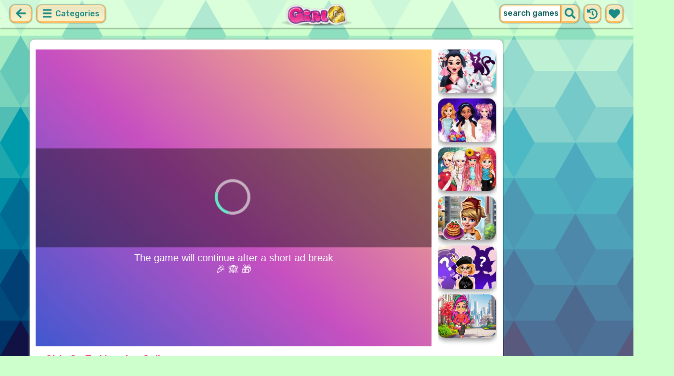

--- FILE ---
content_type: text/html; charset=UTF-8
request_url: https://girlg.com/game/girls-go-to-monster-college.html
body_size: 7468
content:
<!DOCTYPE html>
<html dir="ltr" xml:lang="en" lang="en">

<head>

    <title>Girls Go To Monster College Game on GirlG.com</title>

    <meta http-equiv="Content-Type" content="text/html; charset=UTF-8">
        <meta name="description" content="Play Girls Go To Monster College on GirlG.com. The amazing princesses are ready to become amazing Monster High students.">
        <link rel="canonical" href="https://girlg.com/game/girls-go-to-monster-college.html">
    <meta property="og:title" content="Girls Go To Monster College">
    <meta property="og:description" content="Play Girls Go To Monster College on GirlG.com. The amazing princesses are ready to become amazing Monster High students.">
    <meta property="og:type" content="game">
    <meta property="og:site_name" content="GirlG.com">
    <meta property="og:url" content="https://girlg.com/game/girls-go-to-monster-college.html">
    <meta property="og:image" content="https://static.witchhut.com/thumbs/girls-go-to-monster-college/thumb_400x300.jpg">

    <meta property="sg:type" content="portal">
    <meta name="viewport" content="width=device-width, initial-scale=1.0, shrink-to-fit=no, viewport-fit=cover">
    <meta name="apple-mobile-web-app-title" content="GirlG.com">
    <meta name="application-name" content="GirlG.com">

    <link rel="image_src" href="https://static.witchhut.com/thumbs/girls-go-to-monster-college/thumb_400x300.jpg">
    <meta name="apple-touch-fullscreen" content="yes">
    <meta name="mobile-web-app-capable" content="yes">

        <link rel="preconnect" href="https://fonts.gstatic.com" crossorigin="">
    <link rel="preload" href="https://fonts.googleapis.com/css?family=Rubik:500&display=swap" as="style" onload="this.onload=null;this.rel='stylesheet'">
    <noscript>
        <link rel="stylesheet" href="https://fonts.googleapis.com/css?family=Rubik:500&display=swap">
    </noscript>
    <link rel="preconnect" href="https://www.googletagmanager.com" crossorigin="">
    <link rel="preconnect" href="https://cdn.witchhut.com/" crossorigin="">
    <link rel="preconnect" href="https://static.witchhut.com/" crossorigin="">
    <link rel="preconnect" href="https://cdn.taptapkit.com/" crossorigin="">

    


<!-- Google tag (gtag.js) -->
<script async src="https://www.googletagmanager.com/gtag/js?id=G-65GCQSYBP4"></script>
<script>
  window.dataLayer = window.dataLayer || [];
  function gtag(){dataLayer.push(arguments);}
  /*
  gtag('consent', 'default', {
    'ad_storage': 'denied',
    'analytics_storage': 'denied'
  });
  */
  gtag('js', new Date());
  gtag('config', 'G-65GCQSYBP4');
</script>


                    <link rel="alternate" hreflang="x-default" href="https://girlg.com/game/girls-go-to-monster-college.html">
        
            <link rel="shortcut icon" href="https://girlg.com/images/website-girlg/favicon.ico" type="image/x-icon">
    <link href="https://girlg.com/css/base.css?1709040811" rel="stylesheet" type="text/css">
<link href="https://girlg.com/css/play.css?1666011329" rel="stylesheet" type="text/css">
<link href="https://girlg.com/css/base-girlg.css?1670421764" rel="stylesheet" type="text/css">
    <script>var SITE_URL = 'https://girlg.com', PLATFORM = 'desktop', AUDIENCE = 'girls', FAVORITES_COOKIE_NAME = 'favgames'; </script>
    <script src="https://girlg.com/js/jquery.min.js"></script>
    <script src="https://girlg.com/js/functions.js?1749217025"></script>

    <script>
var gameDb = { id:943, slug:'girls-go-to-monster-college', name:'Girls Go To Monster College', categorySlug:'dress-up', width:800, height:600, thumb:'https://static.witchhut.com/thumbs/girls-go-to-monster-college/thumb_180x135.jpg'};
</script>
    
<script>var GA_SID = 'girlg.com';</script>


            <script>window.googletag = window.googletag || {cmd: []};</script>
<script async src="https://securepubads.g.doubleclick.net/tag/js/gpt.js"></script>
<script>
	var interstitialSlot;
	googletag.cmd.push(function() {

	interstitialSlot = googletag.defineOutOfPageSlot('/4244160/witch_interstitial', googletag.enums.OutOfPageFormat.INTERSTITIAL).setTargeting('sid', 'girlg.com');
    if (interstitialSlot) {
      interstitialSlot.addService(googletag.pubads());
      
	googletag.pubads().addEventListener('slotOnload', function(event) {
	if (interstitialSlot === event.slot) {
	  console.log('_interload_');
	}
	});
	}

    
	nc_banner_rectangle = googletag.defineSlot('/4244160/witch_rectangle', [[300, 250], [336, 280]], 'div-gpt-ad-nc_banner_rectangle').setTargeting('sid', 'girlg.com').addService(googletag.pubads());
	nc_banner_skyscraper = googletag.defineSlot('/4244160/witch_skyscraper', [[160, 600],[300, 600]], 'div-gpt-ad-nc_banner_skyscraper').setTargeting('sid', 'girlg.com').addService(googletag.pubads());
	nc_banner_leaderboard = googletag.defineSlot('/4244160/witch_leaderboard', [[728, 90]], 'div-gpt-ad-nc_banner_leaderboard').setTargeting('sid', 'girlg.com').addService(googletag.pubads());

	if(typeof isPaidUser !== 'undefined' && isPaidUser) googletag.pubads().setTargeting('cpg', isPaidUser);
	//googletag.pubads().set("page_url", window.location.href);
        googletag.pubads().disableInitialLoad();
        	//googletag.pubads().enableLazyLoad({ fetchMarginPercent: 100,  renderMarginPercent: 0});
    googletag.pubads().enableSingleRequest();
	googletag.enableServices();
  });
</script>
    

<script async src="https://fundingchoicesmessages.google.com/i/pub-4384771068963781?ers=1" nonce="8WZN8xexBQ1kEsHXOex3BQ"></script><script nonce="8WZN8xexBQ1kEsHXOex3BQ">(function() {function signalGooglefcPresent() {if (!window.frames['googlefcPresent']) {if (document.body) {const iframe = document.createElement('iframe'); iframe.style = 'width: 0; height: 0; border: none; z-index: -1000; left: -1000px; top: -1000px;'; iframe.style.display = 'none'; iframe.name = 'googlefcPresent'; document.body.appendChild(iframe);} else {setTimeout(signalGooglefcPresent, 0);}}}signalGooglefcPresent();})();</script>

</head>

<body class="girlg girls desktop masonry play play season4">

	    <script type="application/ld+json">
        {
            "@context": "https://schema.org",
            "@type": "SoftwareApplication",
            "name": "Girls Go To Monster College",
            "url": "https://girlg.com/game/girls-go-to-monster-college.html",
            "author": {
                "@type": "Organization",
                "name": "GirlG.com"
            },
            "description": "The amazing princesses are ready to become amazing Monster High students. They wants a great makeover to look exactly like the very cute Draculaura or Clawdeen. Join the princesses and use your creative skills to make them look like gorgeous Monster College girls. ",
            "applicationCategory": "GameApplication",
            "operatingSystem": "any",
            "aggregateRating": {
                "@type": "AggregateRating",
                "worstRating": 0,
                "bestRating": 100,
                "ratingValue": 81,
                "ratingCount": 383            },
            "image": "https://static.witchhut.com/thumbs/girls-go-to-monster-college/thumb_180x135.jpg",
            "offers": {
                "@type": "Offer",
                "category": "free",
                "price": 0,
                "priceCurrency": "EUR"
            }
        }
	    </script>
        <script type="application/ld+json">
        {
            "@context": "https://schema.org",
            "@type": "BreadcrumbList",
            "itemListElement": [{
                "@type": "ListItem",
                "position": 1,
                "name": "New Girl Games",
                "item": "https://girlg.com/"
            }, {
                "@type": "ListItem",
                "position": 2,
                "name": "Dress Up Games",
                "item": "https://girlg.com/dress-up-games.html"
            }]
        }
	    </script>
		
<div id="page">
<header>
    		<a href="https://girlg.com/" id="b-back-header" class="button tab-left ico left" onclick="if( document.referrer.indexOf(window.location.hostname) >= 0 && history.length > 2 ) {history.go(-1); return false;}">
		<svg xmlns="http://www.w3.org/2000/svg" viewBox="0 0 448 512"><path class="ico-bg" d="M257.5 445.1l-22.2 22.2c-9.4 9.4-24.6 9.4-33.9 0L7 273c-9.4-9.4-9.4-24.6 0-33.9L201.4 44.7c9.4-9.4 24.6-9.4 33.9 0l22.2 22.2c9.5 9.5 9.3 25-.4 34.3L136.6 216H424c13.3 0 24 10.7 24 24v32c0 13.3-10.7 24-24 24H136.6l120.5 114.8c9.8 9.3 10 24.8.4 34.3z"></path></svg>	
		</a>
    
        <div id="menu1" class="menu left">
        <nav>
            <span class="button text menu-title ico"><svg xmlns="http://www.w3.org/2000/svg" viewBox="0 0 448 512">
<path class="ico-bg" d="M405,216H44c-13.3,0-24,10.7-24,24v32c0,13.3,10.7,24,24,24l361,0c13.3,0,24-10.7,24-24v-32C429,226.7,418.3,216,405,216z"/>
<path class="ico-bg" d="M405,55.9H44c-13.3,0-24,10.7-24,24v32c0,13.3,10.7,24,24,24l361,0c13.3,0,24-10.7,24-24v-32C429,66.6,418.3,55.9,405,55.9z"/>
<path class="ico-bg" d="M405,376.1H44c-13.3,0-24,10.7-24,24v32c0,13.3,10.7,24,24,24l361,0c13.3,0,24-10.7,24-24v-32C429,386.8,418.3,376.1,405,376.1z"/>
</svg>
 Categories</span>
            <ul>
                                        <li><a href="https://girlg.com/top-rated-games.html"
               class="menu-slug-top-rated ico"><svg xmlns="http://www.w3.org/2000/svg" fill="#1a8a85" viewBox="0 0 512 512"><path d="M466.27 286.7C475.04 271.84 480 256 480 236.85c0-44.015-37.218-85.58-85.82-85.58H357.7c4.92-12.8 8.85-28.13 8.85-46.54C366.55 31.936 328.86 0 271.28 0c-61.607 0-58.093 94.933-71.76 108.6-22.747 22.747-49.615 66.447-68.76 83.4H32c-17.673 0-32 14.327-32 32v240c0 17.673 14.327 32 32 32h64c14.893 0 27.408-10.174 30.978-23.95 44.51 1 75.06 39.94 177.802 39.94H327c77.117 0 111.986-39.423 112.94-95.33 13.32-18.425 20.3-43.122 17.34-67 9.854-18.452 13.664-40.343 9-63zm-61.75 53.83c12.56 21.13 1.26 49.4-13.94 57.57 7.7 48.78-17.608 65.9-53.12 65.9h-37.82C228 464 181.61 426.17 128 426.17V240h10.92c28.36 0 67.98-70.9 94.54-97.46 28.36-28.36 18.9-75.63 37.82-94.54 47.27 0 47.27 32.98 47.27 56.73 0 39.17-28.36 56.72-28.36 94.54h104c21.1 0 37.73 18.9 37.82 37.82.1 18.9-12.82 37.8-22.27 37.8 13.49 14.555 16.37 45.236-5.2 65.62zM88 432c0 13.255-10.745 24-24 24s-24-10.745-24-24 10.745-24 24-24 24 10.745 24 24z"/></svg> Top Rated</a>
        </li>
                <li><a href="https://girlg.com/most-played-games.html"
               class="menu-slug-most-played ico"><svg xmlns="http://www.w3.org/2000/svg" fill="#1a8a85" viewBox="0 0 448 512"><path d="M323.56 51.2c-20.8 19.3-39.58 39.6-56.22 59.97C240.08 73.62 206.28 35.53 168 0 69.74 91.17 0 209.96 0 281.6 0 408.85 100.3 512 224 512s224-103.15 224-230.4c0-53.27-51.98-163.14-124.44-230.4zM304.1 391.85C282.43 407 255.72 416 226.86 416 154.7 416 96 368.26 96 290.75c0-38.6 24.3-72.63 72.8-130.75 6.93 7.98 98.83 125.34 98.83 125.34l58.63-66.88c4.14 6.85 7.9 13.55 11.27 19.97 27.35 52.2 15.8 118.97-33.43 153.42z"/></svg>  Most Played</a>
        </li>
                                                            <li><a href="https://girlg.com/exclusive-games.html" class="menu-slug-exclusive"><img
                                    src="https://girlg.com/images/menu-icons/ico-slug-exclusive.png"
                                    alt="Exclusive" width="26" height="24">Exclusive</a></li>
                                        <li><a href="https://girlg.com/real-haircuts-games.html" class="menu-slug-real-haircuts"><img
                                    src="https://girlg.com/images/menu-icons/ico-slug-real-haircuts.png"
                                    alt="Real Haircuts" width="26" height="24">Real Haircuts</a></li>
                                        <li><a href="https://girlg.com/real-makeover-games.html" class="menu-slug-real-makeover"><img
                                    src="https://girlg.com/images/menu-icons/ico-slug-real-makeover.png"
                                    alt="Real Makeover" width="26" height="24">Real Makeover</a></li>
                                        <li><a href="https://girlg.com/dress-up-games.html" class="menu-slug-dress-up"><img
                                    src="https://girlg.com/images/menu-icons/ico-slug-dress-up.png"
                                    alt="Dress Up" width="26" height="24">Dress Up</a></li>
                                        <li><a href="https://girlg.com/makeup-games.html" class="menu-slug-makeup"><img
                                    src="https://girlg.com/images/menu-icons/ico-slug-makeup.png"
                                    alt="Makeup" width="26" height="24">Makeup</a></li>
                                        <li><a href="https://girlg.com/baby-games.html" class="menu-slug-baby"><img
                                    src="https://girlg.com/images/menu-icons/ico-slug-baby.png"
                                    alt="Baby" width="26" height="24">Baby</a></li>
                                        <li><a href="https://girlg.com/cooking-games.html" class="menu-slug-cooking"><img
                                    src="https://girlg.com/images/menu-icons/ico-slug-cooking.png"
                                    alt="Cooking" width="26" height="24">Cooking</a></li>
                                        <li><a href="https://girlg.com/makeover-games.html" class="menu-slug-makeover"><img
                                    src="https://girlg.com/images/menu-icons/ico-slug-makeover.png"
                                    alt="Makeover" width="26" height="24">Makeover</a></li>
                                        <li><a href="https://girlg.com/caring-games.html" class="menu-slug-caring"><img
                                    src="https://girlg.com/images/menu-icons/ico-slug-caring.png"
                                    alt="Caring" width="26" height="24">Caring</a></li>
                                        <li><a href="https://girlg.com/kissing-games.html" class="menu-slug-kissing"><img
                                    src="https://girlg.com/images/menu-icons/ico-slug-kissing.png"
                                    alt="Kissing" width="26" height="24">Kissing</a></li>
                                        <li><a href="https://girlg.com/doctor-games.html" class="menu-slug-doctor"><img
                                    src="https://girlg.com/images/menu-icons/ico-slug-doctor.png"
                                    alt="Doctor" width="26" height="24">Doctor</a></li>
                                        <li><a href="https://girlg.com/spa-games.html" class="menu-slug-spa"><img
                                    src="https://girlg.com/images/menu-icons/ico-slug-spa.png"
                                    alt="Spa" width="26" height="24">Spa</a></li>
                                        <li><a href="https://girlg.com/barbie-games.html" class="menu-slug-barbie"><img
                                    src="https://girlg.com/images/menu-icons/ico-slug-barbie.png"
                                    alt="Barbie" width="26" height="24">Barbie</a></li>
                                        <li><a href="https://girlg.com/monster-high-games.html" class="menu-slug-monster-high"><img
                                    src="https://girlg.com/images/menu-icons/ico-slug-monster-high.png"
                                    alt="Monster High" width="26" height="24">Monster High</a></li>
                                        <li><a href="https://girlg.com/princess-games.html" class="menu-slug-princess"><img
                                    src="https://girlg.com/images/menu-icons/ico-slug-princess.png"
                                    alt="Princess" width="26" height="24">Princess</a></li>
                                        <li><a href="https://girlg.com/dolls-games.html" class="menu-slug-dolls"><img
                                    src="https://girlg.com/images/menu-icons/ico-slug-dolls.png"
                                    alt="Dolls" width="26" height="24">Dolls</a></li>
                                        <li><a href="https://girlg.com/celebrity-games.html" class="menu-slug-celebrity"><img
                                    src="https://girlg.com/images/menu-icons/ico-slug-celebrity.png"
                                    alt="Celebrity" width="26" height="24">Celebrity</a></li>
                                        <li><a href="https://girlg.com/decoration-games.html" class="menu-slug-decoration"><img
                                    src="https://girlg.com/images/menu-icons/ico-slug-decoration.png"
                                    alt="Decoration" width="26" height="24">Decoration</a></li>
                                        <li><a href="https://girlg.com/animals-games.html" class="menu-slug-animals"><img
                                    src="https://girlg.com/images/menu-icons/ico-slug-animals.png"
                                    alt="Animals" width="26" height="24">Animals</a></li>
                                        <li><a href="https://girlg.com/kids-games.html" class="menu-slug-kids"><img
                                    src="https://girlg.com/images/menu-icons/ico-slug-kids.png"
                                    alt="Kids" width="26" height="24">Kids</a></li>
                                        <li><a href="https://girlg.com/management-games.html" class="menu-slug-management"><img
                                    src="https://girlg.com/images/menu-icons/ico-slug-management.png"
                                    alt="Management" width="26" height="24">Management</a></li>
                                        <li><a href="https://girlg.com/cleaning-games.html" class="menu-slug-cleaning"><img
                                    src="https://girlg.com/images/menu-icons/ico-slug-cleaning.png"
                                    alt="Cleaning" width="26" height="24">Cleaning</a></li>
                                        <li><a href="https://girlg.com/nails-games.html" class="menu-slug-nails"><img
                                    src="https://girlg.com/images/menu-icons/ico-slug-nails.png"
                                    alt="Nails" width="26" height="24">Nails</a></li>
                                        <li><a href="https://girlg.com/skills-games.html" class="menu-slug-skills"><img
                                    src="https://girlg.com/images/menu-icons/ico-slug-skills.png"
                                    alt="Skills" width="26" height="24">Skills</a></li>
                                </ul>
        </nav>
    </div><!--#menu-->
                            
        	<div id="search" class="right">
        <div class="button square ico left mobile-only" onclick="hideMobileSearch();">
		<svg xmlns="http://www.w3.org/2000/svg" viewBox="0 0 352 512"><path d="M242.72 256l100.07-100.07c12.28-12.28 12.28-32.19 0-44.48l-22.24-22.24c-12.28-12.28-32.19-12.28-44.48 0L176 189.28 75.93 89.21c-12.28-12.28-32.19-12.28-44.48 0L9.21 111.45c-12.28 12.28-12.28 32.19 0 44.48L109.28 256 9.21 356.07c-12.28 12.28-12.28 32.19 0 44.48l22.24 22.24c12.28 12.28 32.2 12.28 44.48 0L176 322.72l100.07 100.07c12.28 12.28 32.2 12.28 44.48 0l22.24-22.24c12.28-12.28 12.28-32.19 0-44.48L242.72 256z"></path></svg>		</div>
    	<form action="https://girlg.com/index.php" method="GET">
                		<input type="hidden" name="f" value="1">
    		<input type="hidden" name="lang" value="en">
        	<input type="text" name="s" value="search games" id="search-field" aria-label="search field" class="left" autocomplete="off">
            <button type="submit" class="ico left" id="button-submit-search" aria-label="search button">
            <svg xmlns="http://www.w3.org/2000/svg" viewBox="0 0 512 512"><path class="ico-bg" d="M505 442.7L405.3 343c-4.5-4.5-10.6-7-17-7H372c27.6-35.3 44-79.7 44-128C416 93.1 322.9 0 208 0S0 93.1 0 208s93.1 208 208 208c48.3 0 92.7-16.4 128-44v16.3c0 6.4 2.5 12.5 7 17l99.7 99.7c9.4 9.4 24.6 9.4 33.9 0l28.3-28.3c9.4-9.4 9.4-24.6.1-34zM208 336c-70.7 0-128-57.2-128-128 0-70.7 57.2-128 128-128 70.7 0 128 57.2 128 128 0 70.7-57.2 128-128 128z"/></svg>			</button>
        </form>
        <div id="show-recently-played" class="button square ico left" title="Recently played games">
		<svg xmlns="http://www.w3.org/2000/svg" fill="#1a8a85" viewBox="0 0 512 512"><path d="M504 255.53C504.253 392.17 392.82 503.903 256.18 504c-59.015.042-113.223-20.53-155.822-54.91-11.077-8.94-11.905-25.54-1.84-35.607l11.267-11.267c8.61-8.61 22.353-9.55 31.89-1.984C173.062 425.135 212.78 440 256 440c101.705 0 184-82.31 184-184 0-101.705-82.31-184-184-184-48.814 0-93.15 18.97-126.068 49.932l50.754 50.754c10.08 10.08 2.94 27.314-11.313 27.314H24c-8.837 0-16-7.163-16-16V38.627c0-14.254 17.234-21.393 27.314-11.314l49.372 49.372C129.21 34.136 189.552 8 256 8c136.8 0 247.747 110.78 248 247.53zm-180.912 78.784l9.823-12.63c8.138-10.463 6.253-25.542-4.2-33.68L288 256.35V152c0-13.255-10.745-24-24-24h-16c-13.255 0-24 10.745-24 24v135.65l65.41 50.874c10.463 8.137 25.54 6.253 33.68-4.2z"/></svg>		</div>
        <div id="show-your-favorite" class="button square ico left" title="Your favorite games">
		<svg xmlns="http://www.w3.org/2000/svg" fill="#1a8a85" viewBox="0 0 512 512"><path d="M462.3 62.6C407.5 15.9 326 24.3 275.7 76.2L256 96.5l-19.7-20.3C186.1 24.3 104.5 15.9 49.7 62.6c-62.8 53.6-66.1 149.8-9.9 207.9l193.5 199.8c12.5 12.9 32.8 12.9 45.3 0l193.5-199.8c56.3-58.1 53-154.3-9.8-207.9z"/></svg>		</div>
      <div id="search-result" class="sidelist-thumb-text"></div>
	 </div><!--#search-->

    
    	<div id="logo-top"><a href="https://girlg.com/"  title="GIRLS GAMES"><img src="https://girlg.com/images/website-girlg/logo.png" alt="GirlG.com Logo"></a></div>
    </header>


<div id="body">


    <section>
			    <aside>
	        <div id="tabs-game" class="left">
	        <a href="#" id="thumbsup" onclick='return rateGame(1,"girls-go-to-monster-college")' title="I like it"><img src="https://girlg.com/images/tab-like.png" alt="I like it" width="34" height="33"></a>
	        <a href="#" id="thumbsdown" onclick='return rateGame(0,"girls-go-to-monster-college")' title="I don't like it"><img src="https://girlg.com/images/tab-dislike.png" alt="I don't like it" width="34" height="33"></a>
	        <script>if(0) $("#thumbsup, #thumbsdown").hide();</script>
	        <a href="#" rel="nofollow" id="favorite" onclick='$.ajax({type:"GET", url: "https://girlg.com/includes/ajax.favoriteGame.php?id=943", dataType: "script"}); return false;' title="Add Favorite" data-title-remove="Remove Favorite"><img id="img-favorite" src="https://girlg.com/images/tab-favorite-girls.png" alt="Add Favorite" width="34" height="33"></a>
	        <a href="https://girlg.com/dress-up-games.html" class="tab-more desktop-only" ><img src="https://girlg.com/images/tab-favorite-boys.png" alt="more games" width="34" height="33">more games</a>
			</div><!--#tabs-game-->
	    </aside>

		<div id="game-area">

	    <aside>
	    
        <div id="side-games">
		<a href="https://girlg.com/game/yukis-enchanted-creature-shop.html" title="Play Yuki's Enchanted Creature Shop" class="thumb small  t"><img src="https://static.witchhut.com/thumbs/yukis-enchanted-creature-shop/thumb_180x135.jpg" alt="Yuki's Enchanted Creature Shop">
		<span class="game-name">Yuki's Enchanted Creature Shop<br></span></a>
<a href="https://girlg.com/game/princess-bollywood-wedding-planner.html" title="Play Princess Bollywood Wedding Planner" class="thumb small  t"><img src="https://static.witchhut.com/thumbs/princess-bollywood-wedding-planner/thumb_180x135.jpg" alt="Princess Bollywood Wedding Planner">
		<span class="game-name">Princess Bollywood Wedding Planner<br></span></a>
<a href="https://girlg.com/game/bffs-all-year-round-dress-up.html" title="Play BFFs All Year Round Dress Up" class="thumb small  t"><img src="https://static.witchhut.com/thumbs/bffs-all-year-round-dress-up/thumb_180x135.jpg" alt="BFFs All Year Round Dress Up">
		<span class="game-name">BFFs All Year Round Dress Up<br></span></a>
<a href="https://girlg.com/game/cooking-fast-ribs-pancakes.html" title="Play Cooking Fast: Ribs & Pancakes" class="thumb small  t"><img src="https://static.witchhut.com/thumbs/cooking-fast-ribs-pancakes/thumb_180x135.jpg" alt="Cooking Fast: Ribs & Pancakes">
		<span class="game-name">Cooking Fast: Ribs & Pancakes<br></span></a>
<a href="https://girlg.com/game/blonde-princess-artist-spell-factory.html" title="Play Blonde Princess Artist Spell Factory" class="thumb small  t"><img src="https://static.witchhut.com/thumbs/blonde-princess-artist-spell-factory/thumb_180x135.jpg" alt="Blonde Princess Artist Spell Factory">
		<span class="game-name">Blonde Princess Artist Spell Factory<br></span></a>
<a href="https://girlg.com/game/pencil-skirt-design-studio.html" title="Play Pencil Skirt Design Studio" class="thumb small  t"><img src="https://static.witchhut.com/thumbs/pencil-skirt-design-studio/thumb_180x135.jpg" alt="Pencil Skirt Design Studio">
		<span class="game-name">Pencil Skirt Design Studio<br></span></a>
        </div><!--#side-games-->
    	</aside>

				<aside class="adSkyscraperEx-w">
	        <div class="adSkyscraperEx">
	        <div id='div-gpt-ad-nc_banner_rectangle'><script>googletag.cmd.push( function() {googletag.display('div-gpt-ad-nc_banner_rectangle');} )</script></div>
	        <br>
	        <div id='div-gpt-ad-nc_banner_skyscraper'><script>googletag.cmd.push( function() {googletag.display('div-gpt-ad-nc_banner_skyscraper');} )</script></div>
			</div>
	    </aside>

		<div id="game-wrapper" style="width:800px; height:600px; overflow:hidden;">

		<div id="game-content">
		
	            <iframe id="game-iframe" src="//www.gameswf.com/webgl/girls_go_to_monster_college/?patner=rebrand" width="800" height="600" style="width:800px; height:600px; overflow:hidden;" allow="autoplay; fullscreen"></iframe>

		
		</div>
		<script>if(typeof wthPlayer != 'undefined') wthPlayer.gameDivLoadedFlag = true;</script>
		</div>
		<br>
	    
	  	<div class="clear"></div>

		<h1 class="breadcrumbs" style="border-bottom:2px solid #e8bd7f;">Girls Go To Monster College</h1>

				<a href="/contact/index.php?gslug=girls-go-to-monster-college" target="_blank" style="position:absolute; margin-top:-10px; margin-left:20px; text-decoration:none; color:dimgray; font-size: 12px;" rel="nofollow">[ Send Game Feedback ]</a>

		<div class="adLeaderboard" style="background-color: #eee; border-radius:10px; padding-top:10px; width: 100%; height: 100px; text-align: center; margin-top: 50px;">
	        <div id='div-gpt-ad-nc_banner_leaderboard'><script>googletag.cmd.push( function() {googletag.display('div-gpt-ad-nc_banner_leaderboard');} )</script></div>
		</div>

				
		<div class="clear"></div>

	  	<article>

		

	        <div id="about">
	            <div id="left-half">
	               	Rating: 81% <span class="rated-empty"><span class="rated-full" style="width:81%"></span></span>
	               	<br><br>
	                <div class="tag-cloud">
					<a href="https://girlg.com/dress-up-games.html" class="tag-category">dress up</a> <a href="https://girlg.com/princess-games.html" class="tag-category">princess</a> <a href="https://girlg.com/monster-college-games.html" >monster college</a> <a href="https://girlg.com/high-school-games.html" >high school</a> <a href="https://girlg.com/back-to-school-games.html" >back to school</a> 					</div>
						            </div>
	            <div id="right-half">
	            		                The amazing princesses are ready to become amazing Monster High students. They wants a great makeover to look exactly like the very cute Draculaura or Clawdeen. Join the princesses and use your creative skills to make them look like gorgeous Monster College girls. 	                
                    

                    <br><br><br><a class="big20" href="https://www.witchhut.com/html5-games/girls-go-to-monster-college.html" target="_blank" rel="nofollow noopener noreferrer"> +Add this game to your website</a>

                    	            </div>
	        </div><!--#about-->
			<div class="article-title">
			
				<h2><a href="https://girlg.com/" title="Back to Home">New Girl Games</a> &raquo;
				<a href="https://girlg.com/dress-up-games.html">Dress Up Games</a> &raquo;
				Girls Go To Monster College</h2><br><br>
			
		</div>
				</article>
	    <div class="clear"></div>
		</div>

				</section>
<script>
if(typeof googletag!='undefined')
	googletag.cmd.push(function() {	if (interstitialSlot) { googletag.display(interstitialSlot); console.log('_interset_'); }});
</script>
	<div class="clear"></div>
	
<footer>
	<div id="footer">
		&copy;GirlG.com | <a href="https://girlg.com/terms-of-use.html" target="_blank">Terms of Use</a> | <a href="https://girlg.com/privacy-policy.html" target="_blank">Privacy Policy</a> | <a href="https://girlg.com/cookie-policy.html" target="_blank">Cookie Policy</a> | <a href="https://girlg.com/contact/index.php" target="_blank">Contact</a>

	    </div><!--#footer-->
</footer>
	<div class="clear"></div>
</div><!--#body-->
</div><!--#page-->

<div id="website-fader" class="website-fader"></div>


<script src="https://cdn.taptapkit.com/sdk/ttksdk.js?20260119104134_612f99f2" async></script>



<script defer src="https://static.cloudflareinsights.com/beacon.min.js/vcd15cbe7772f49c399c6a5babf22c1241717689176015" integrity="sha512-ZpsOmlRQV6y907TI0dKBHq9Md29nnaEIPlkf84rnaERnq6zvWvPUqr2ft8M1aS28oN72PdrCzSjY4U6VaAw1EQ==" data-cf-beacon='{"version":"2024.11.0","token":"ce4e3e3280c94af99abfd00bf0930207","server_timing":{"name":{"cfCacheStatus":true,"cfEdge":true,"cfExtPri":true,"cfL4":true,"cfOrigin":true,"cfSpeedBrain":true},"location_startswith":null}}' crossorigin="anonymous"></script>
</body>
</html>


--- FILE ---
content_type: text/html; charset=utf-8
request_url: https://www.google.com/recaptcha/api2/aframe
body_size: 258
content:
<!DOCTYPE HTML><html><head><meta http-equiv="content-type" content="text/html; charset=UTF-8"></head><body><script nonce="vbxHWfJc9Y8awSRUxP8q6g">/** Anti-fraud and anti-abuse applications only. See google.com/recaptcha */ try{var clients={'sodar':'https://pagead2.googlesyndication.com/pagead/sodar?'};window.addEventListener("message",function(a){try{if(a.source===window.parent){var b=JSON.parse(a.data);var c=clients[b['id']];if(c){var d=document.createElement('img');d.src=c+b['params']+'&rc='+(localStorage.getItem("rc::a")?sessionStorage.getItem("rc::b"):"");window.document.body.appendChild(d);sessionStorage.setItem("rc::e",parseInt(sessionStorage.getItem("rc::e")||0)+1);localStorage.setItem("rc::h",'1769038731800');}}}catch(b){}});window.parent.postMessage("_grecaptcha_ready", "*");}catch(b){}</script></body></html>

--- FILE ---
content_type: application/javascript; charset=utf-8
request_url: https://fundingchoicesmessages.google.com/f/AGSKWxUfGBo4U7hjBp0A3SsiJwAUdlWuMTNJsGLChbY0yecWCytI_9MD0Q9iPR408hiFp6SVSuZY4QdRI81dubVr52Pc2vsaHzhvu1PYXMcDkiGFM0b54erjfxihAKHv9XfPREsU1gpXL2uxraYtvYSDUqDPSOU886RS2njjFh7nyNqd8DPbnWDVZaPzA7ht/_/300ad./ad.slot.?advert_key=/bytemark_ad./ad_text_
body_size: -1290
content:
window['7a6d99e6-9332-49f7-8881-d31cf00b46e3'] = true;

--- FILE ---
content_type: application/javascript; charset=utf-8
request_url: https://fundingchoicesmessages.google.com/f/AGSKWxXm7lbhOz22jCuhk3dezyOFkcJaiE5HFgMkH2FIxm95JgJIfAVnlPpHCfWEu5WiWszquOc4diXzLGqTI7-CgrVY7k1xgivOr8QT_fSd23Ix-Hhuv5huGqozsmbQ2AYX7MqjL4uoig==?fccs=W251bGwsbnVsbCxudWxsLG51bGwsbnVsbCxudWxsLFsxNzY5MDM4NzMxLDM3NDAwMDAwMF0sbnVsbCxudWxsLG51bGwsW251bGwsWzcsNiw5XSxudWxsLDIsbnVsbCwiZW4iLG51bGwsbnVsbCxudWxsLG51bGwsbnVsbCwxXSwiaHR0cHM6Ly9naXJsZy5jb20vZ2FtZS9naXJscy1nby10by1tb25zdGVyLWNvbGxlZ2UuaHRtbCIsbnVsbCxbWzgsIjlvRUJSLTVtcXFvIl0sWzksImVuLVVTIl0sWzE5LCIyIl0sWzE3LCJbMF0iXSxbMjQsIiJdLFsyNSwiW1szMTA2MTY5MSwzMTA2MTY5Ml1dIl0sWzI5LCJmYWxzZSJdXV0
body_size: 207
content:
if (typeof __googlefc.fcKernelManager.run === 'function') {"use strict";this.default_ContributorServingResponseClientJs=this.default_ContributorServingResponseClientJs||{};(function(_){var window=this;
try{
var qp=function(a){this.A=_.t(a)};_.u(qp,_.J);var rp=function(a){this.A=_.t(a)};_.u(rp,_.J);rp.prototype.getWhitelistStatus=function(){return _.F(this,2)};var sp=function(a){this.A=_.t(a)};_.u(sp,_.J);var tp=_.ed(sp),up=function(a,b,c){this.B=a;this.j=_.A(b,qp,1);this.l=_.A(b,_.Pk,3);this.F=_.A(b,rp,4);a=this.B.location.hostname;this.D=_.Fg(this.j,2)&&_.O(this.j,2)!==""?_.O(this.j,2):a;a=new _.Qg(_.Qk(this.l));this.C=new _.dh(_.q.document,this.D,a);this.console=null;this.o=new _.mp(this.B,c,a)};
up.prototype.run=function(){if(_.O(this.j,3)){var a=this.C,b=_.O(this.j,3),c=_.fh(a),d=new _.Wg;b=_.hg(d,1,b);c=_.C(c,1,b);_.jh(a,c)}else _.gh(this.C,"FCNEC");_.op(this.o,_.A(this.l,_.De,1),this.l.getDefaultConsentRevocationText(),this.l.getDefaultConsentRevocationCloseText(),this.l.getDefaultConsentRevocationAttestationText(),this.D);_.pp(this.o,_.F(this.F,1),this.F.getWhitelistStatus());var e;a=(e=this.B.googlefc)==null?void 0:e.__executeManualDeployment;a!==void 0&&typeof a==="function"&&_.To(this.o.G,
"manualDeploymentApi")};var vp=function(){};vp.prototype.run=function(a,b,c){var d;return _.v(function(e){d=tp(b);(new up(a,d,c)).run();return e.return({})})};_.Tk(7,new vp);
}catch(e){_._DumpException(e)}
}).call(this,this.default_ContributorServingResponseClientJs);
// Google Inc.

//# sourceURL=/_/mss/boq-content-ads-contributor/_/js/k=boq-content-ads-contributor.ContributorServingResponseClientJs.en_US.9oEBR-5mqqo.es5.O/d=1/exm=ad_blocking_detection_executable,kernel_loader,loader_js_executable,web_iab_tcf_v2_signal_executable/ed=1/rs=AJlcJMwtVrnwsvCgvFVyuqXAo8GMo9641A/m=cookie_refresh_executable
__googlefc.fcKernelManager.run('\x5b\x5b\x5b7,\x22\x5b\x5bnull,\\\x22girlg.com\\\x22,\\\x22AKsRol_GtghRNnkRx3fXXMAGGnj9NUYVOTP2fbHJs71ixTNd4sa1ynX_F2F7McADGdNje__i7vgvnIAKMLAZnIb32hLUnRQbUJqTNgpgURsQYe9JOSCi3ZBBnnXyK1hnpxJrKkVpWUtGLr0GgaaMTqkvKCJYSRsY-g\\\\u003d\\\\u003d\\\x22\x5d,null,\x5b\x5bnull,null,null,\\\x22https:\/\/fundingchoicesmessages.google.com\/f\/AGSKWxWmOZvk_WyqZAT6NQlO3TWUx8wJwCgMUl2L4YTLQu2PUFtmkDz7DB0F8Pmtv0ANmUJmweWJSO_ZNPycNPIU3raqf6T6ZcSYrw92B5IPdpNM-ZJ_GbXkWQ7EUhp1iP3Xp2RlCUOsAw\\\\u003d\\\\u003d\\\x22\x5d,null,null,\x5bnull,null,null,\\\x22https:\/\/fundingchoicesmessages.google.com\/el\/AGSKWxXKGWJEgeZIEMsnIkUvuShhs3hRWnTTmxlypnfqhq49N-cgMARf1dt_trZn1P4-pgjqLR5KME9giLHsOs7Lz4cb85IFYg3kjUhE8g27r-2vkQ16bWpJfCiv3cgt5gFitUTwwgI7Ng\\\\u003d\\\\u003d\\\x22\x5d,null,\x5bnull,\x5b7,6,9\x5d,null,2,null,\\\x22en\\\x22,null,null,null,null,null,1\x5d,null,\\\x22Privacy and cookie settings\\\x22,\\\x22Close\\\x22,null,null,null,\\\x22Managed by Google. Complies with IAB TCF. CMP ID: 300\\\x22\x5d,\x5b3,1\x5d\x5d\x22\x5d\x5d,\x5bnull,null,null,\x22https:\/\/fundingchoicesmessages.google.com\/f\/AGSKWxX4sv8fYVSAIoUG3qigmLXxuGYgg1X4lIpyj4EizovkxaskaQS29Yp5j_HwFQPkxzDXg23xjxzAUprtAOp2GvM5aUhP5zzF3fPwkqWX_Qv7rcF8vgVe1STQ3F9EP9DxdOqOHAeCmA\\u003d\\u003d\x22\x5d\x5d');}